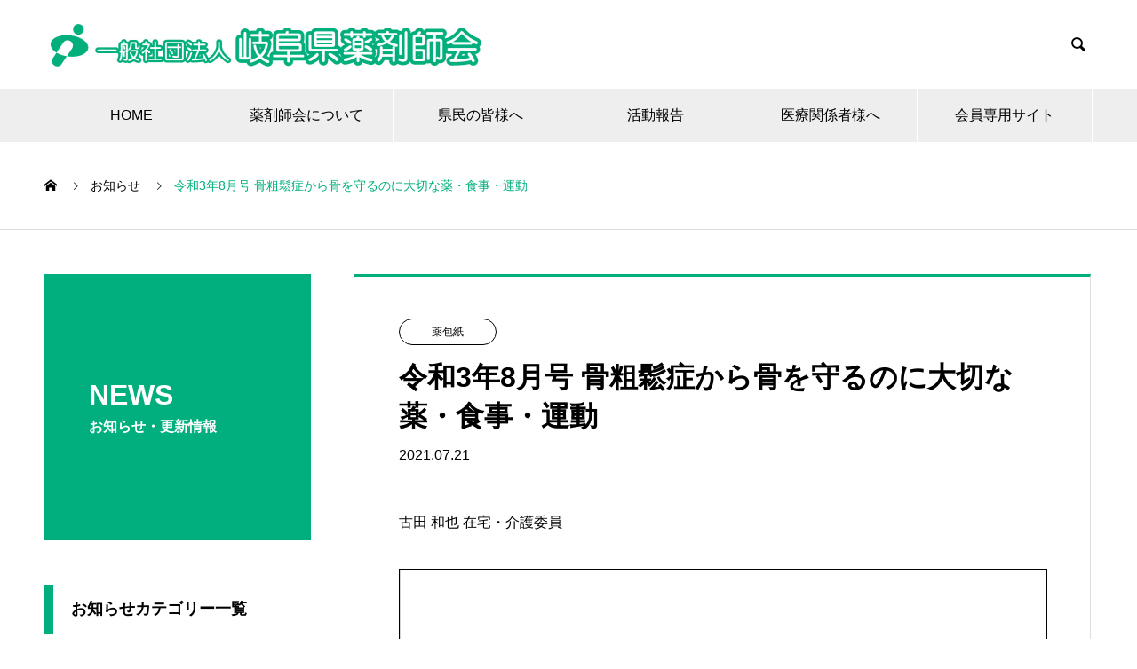

--- FILE ---
content_type: text/html; charset=UTF-8
request_url: https://www.gifuyaku.or.jp/news/202107-furuta/
body_size: 11335
content:
<!DOCTYPE html>
<html lang="ja" prefix="og: http://ogp.me/ns#">
<head>
<meta charset="UTF-8">
  <meta name="viewport" content="width=device-width, initial-scale=1">
  <meta name="description" content="古田 和也 在宅・介護委員PDFのダウンロードはこちらから→令和3年8月号 骨粗鬆症から骨を守るのに大切な薬・食事・運動...">
  <title>令和3年8月号 骨粗鬆症から骨を守るのに大切な薬・食事・運動 &#8211; 一般社団法人 岐阜県薬剤師会</title>
<meta name='robots' content='max-image-preview:large' />
<link rel="alternate" type="application/rss+xml" title="一般社団法人 岐阜県薬剤師会 &raquo; フィード" href="https://www.gifuyaku.or.jp/feed/" />
<link rel="alternate" type="application/rss+xml" title="一般社団法人 岐阜県薬剤師会 &raquo; コメントフィード" href="https://www.gifuyaku.or.jp/comments/feed/" />
<link rel="alternate" title="oEmbed (JSON)" type="application/json+oembed" href="https://www.gifuyaku.or.jp/wp-json/oembed/1.0/embed?url=https%3A%2F%2Fwww.gifuyaku.or.jp%2Fnews%2F202107-furuta%2F" />
<link rel="alternate" title="oEmbed (XML)" type="text/xml+oembed" href="https://www.gifuyaku.or.jp/wp-json/oembed/1.0/embed?url=https%3A%2F%2Fwww.gifuyaku.or.jp%2Fnews%2F202107-furuta%2F&#038;format=xml" />
<style id='wp-img-auto-sizes-contain-inline-css' type='text/css'>
img:is([sizes=auto i],[sizes^="auto," i]){contain-intrinsic-size:3000px 1500px}
/*# sourceURL=wp-img-auto-sizes-contain-inline-css */
</style>
<style id='wp-block-library-inline-css' type='text/css'>
:root{--wp-block-synced-color:#7a00df;--wp-block-synced-color--rgb:122,0,223;--wp-bound-block-color:var(--wp-block-synced-color);--wp-editor-canvas-background:#ddd;--wp-admin-theme-color:#007cba;--wp-admin-theme-color--rgb:0,124,186;--wp-admin-theme-color-darker-10:#006ba1;--wp-admin-theme-color-darker-10--rgb:0,107,160.5;--wp-admin-theme-color-darker-20:#005a87;--wp-admin-theme-color-darker-20--rgb:0,90,135;--wp-admin-border-width-focus:2px}@media (min-resolution:192dpi){:root{--wp-admin-border-width-focus:1.5px}}.wp-element-button{cursor:pointer}:root .has-very-light-gray-background-color{background-color:#eee}:root .has-very-dark-gray-background-color{background-color:#313131}:root .has-very-light-gray-color{color:#eee}:root .has-very-dark-gray-color{color:#313131}:root .has-vivid-green-cyan-to-vivid-cyan-blue-gradient-background{background:linear-gradient(135deg,#00d084,#0693e3)}:root .has-purple-crush-gradient-background{background:linear-gradient(135deg,#34e2e4,#4721fb 50%,#ab1dfe)}:root .has-hazy-dawn-gradient-background{background:linear-gradient(135deg,#faaca8,#dad0ec)}:root .has-subdued-olive-gradient-background{background:linear-gradient(135deg,#fafae1,#67a671)}:root .has-atomic-cream-gradient-background{background:linear-gradient(135deg,#fdd79a,#004a59)}:root .has-nightshade-gradient-background{background:linear-gradient(135deg,#330968,#31cdcf)}:root .has-midnight-gradient-background{background:linear-gradient(135deg,#020381,#2874fc)}:root{--wp--preset--font-size--normal:16px;--wp--preset--font-size--huge:42px}.has-regular-font-size{font-size:1em}.has-larger-font-size{font-size:2.625em}.has-normal-font-size{font-size:var(--wp--preset--font-size--normal)}.has-huge-font-size{font-size:var(--wp--preset--font-size--huge)}.has-text-align-center{text-align:center}.has-text-align-left{text-align:left}.has-text-align-right{text-align:right}.has-fit-text{white-space:nowrap!important}#end-resizable-editor-section{display:none}.aligncenter{clear:both}.items-justified-left{justify-content:flex-start}.items-justified-center{justify-content:center}.items-justified-right{justify-content:flex-end}.items-justified-space-between{justify-content:space-between}.screen-reader-text{border:0;clip-path:inset(50%);height:1px;margin:-1px;overflow:hidden;padding:0;position:absolute;width:1px;word-wrap:normal!important}.screen-reader-text:focus{background-color:#ddd;clip-path:none;color:#444;display:block;font-size:1em;height:auto;left:5px;line-height:normal;padding:15px 23px 14px;text-decoration:none;top:5px;width:auto;z-index:100000}html :where(.has-border-color){border-style:solid}html :where([style*=border-top-color]){border-top-style:solid}html :where([style*=border-right-color]){border-right-style:solid}html :where([style*=border-bottom-color]){border-bottom-style:solid}html :where([style*=border-left-color]){border-left-style:solid}html :where([style*=border-width]){border-style:solid}html :where([style*=border-top-width]){border-top-style:solid}html :where([style*=border-right-width]){border-right-style:solid}html :where([style*=border-bottom-width]){border-bottom-style:solid}html :where([style*=border-left-width]){border-left-style:solid}html :where(img[class*=wp-image-]){height:auto;max-width:100%}:where(figure){margin:0 0 1em}html :where(.is-position-sticky){--wp-admin--admin-bar--position-offset:var(--wp-admin--admin-bar--height,0px)}@media screen and (max-width:600px){html :where(.is-position-sticky){--wp-admin--admin-bar--position-offset:0px}}

/*# sourceURL=wp-block-library-inline-css */
</style><style id='global-styles-inline-css' type='text/css'>
:root{--wp--preset--aspect-ratio--square: 1;--wp--preset--aspect-ratio--4-3: 4/3;--wp--preset--aspect-ratio--3-4: 3/4;--wp--preset--aspect-ratio--3-2: 3/2;--wp--preset--aspect-ratio--2-3: 2/3;--wp--preset--aspect-ratio--16-9: 16/9;--wp--preset--aspect-ratio--9-16: 9/16;--wp--preset--color--black: #000000;--wp--preset--color--cyan-bluish-gray: #abb8c3;--wp--preset--color--white: #ffffff;--wp--preset--color--pale-pink: #f78da7;--wp--preset--color--vivid-red: #cf2e2e;--wp--preset--color--luminous-vivid-orange: #ff6900;--wp--preset--color--luminous-vivid-amber: #fcb900;--wp--preset--color--light-green-cyan: #7bdcb5;--wp--preset--color--vivid-green-cyan: #00d084;--wp--preset--color--pale-cyan-blue: #8ed1fc;--wp--preset--color--vivid-cyan-blue: #0693e3;--wp--preset--color--vivid-purple: #9b51e0;--wp--preset--gradient--vivid-cyan-blue-to-vivid-purple: linear-gradient(135deg,rgb(6,147,227) 0%,rgb(155,81,224) 100%);--wp--preset--gradient--light-green-cyan-to-vivid-green-cyan: linear-gradient(135deg,rgb(122,220,180) 0%,rgb(0,208,130) 100%);--wp--preset--gradient--luminous-vivid-amber-to-luminous-vivid-orange: linear-gradient(135deg,rgb(252,185,0) 0%,rgb(255,105,0) 100%);--wp--preset--gradient--luminous-vivid-orange-to-vivid-red: linear-gradient(135deg,rgb(255,105,0) 0%,rgb(207,46,46) 100%);--wp--preset--gradient--very-light-gray-to-cyan-bluish-gray: linear-gradient(135deg,rgb(238,238,238) 0%,rgb(169,184,195) 100%);--wp--preset--gradient--cool-to-warm-spectrum: linear-gradient(135deg,rgb(74,234,220) 0%,rgb(151,120,209) 20%,rgb(207,42,186) 40%,rgb(238,44,130) 60%,rgb(251,105,98) 80%,rgb(254,248,76) 100%);--wp--preset--gradient--blush-light-purple: linear-gradient(135deg,rgb(255,206,236) 0%,rgb(152,150,240) 100%);--wp--preset--gradient--blush-bordeaux: linear-gradient(135deg,rgb(254,205,165) 0%,rgb(254,45,45) 50%,rgb(107,0,62) 100%);--wp--preset--gradient--luminous-dusk: linear-gradient(135deg,rgb(255,203,112) 0%,rgb(199,81,192) 50%,rgb(65,88,208) 100%);--wp--preset--gradient--pale-ocean: linear-gradient(135deg,rgb(255,245,203) 0%,rgb(182,227,212) 50%,rgb(51,167,181) 100%);--wp--preset--gradient--electric-grass: linear-gradient(135deg,rgb(202,248,128) 0%,rgb(113,206,126) 100%);--wp--preset--gradient--midnight: linear-gradient(135deg,rgb(2,3,129) 0%,rgb(40,116,252) 100%);--wp--preset--font-size--small: 13px;--wp--preset--font-size--medium: 20px;--wp--preset--font-size--large: 36px;--wp--preset--font-size--x-large: 42px;--wp--preset--spacing--20: 0.44rem;--wp--preset--spacing--30: 0.67rem;--wp--preset--spacing--40: 1rem;--wp--preset--spacing--50: 1.5rem;--wp--preset--spacing--60: 2.25rem;--wp--preset--spacing--70: 3.38rem;--wp--preset--spacing--80: 5.06rem;--wp--preset--shadow--natural: 6px 6px 9px rgba(0, 0, 0, 0.2);--wp--preset--shadow--deep: 12px 12px 50px rgba(0, 0, 0, 0.4);--wp--preset--shadow--sharp: 6px 6px 0px rgba(0, 0, 0, 0.2);--wp--preset--shadow--outlined: 6px 6px 0px -3px rgb(255, 255, 255), 6px 6px rgb(0, 0, 0);--wp--preset--shadow--crisp: 6px 6px 0px rgb(0, 0, 0);}:where(.is-layout-flex){gap: 0.5em;}:where(.is-layout-grid){gap: 0.5em;}body .is-layout-flex{display: flex;}.is-layout-flex{flex-wrap: wrap;align-items: center;}.is-layout-flex > :is(*, div){margin: 0;}body .is-layout-grid{display: grid;}.is-layout-grid > :is(*, div){margin: 0;}:where(.wp-block-columns.is-layout-flex){gap: 2em;}:where(.wp-block-columns.is-layout-grid){gap: 2em;}:where(.wp-block-post-template.is-layout-flex){gap: 1.25em;}:where(.wp-block-post-template.is-layout-grid){gap: 1.25em;}.has-black-color{color: var(--wp--preset--color--black) !important;}.has-cyan-bluish-gray-color{color: var(--wp--preset--color--cyan-bluish-gray) !important;}.has-white-color{color: var(--wp--preset--color--white) !important;}.has-pale-pink-color{color: var(--wp--preset--color--pale-pink) !important;}.has-vivid-red-color{color: var(--wp--preset--color--vivid-red) !important;}.has-luminous-vivid-orange-color{color: var(--wp--preset--color--luminous-vivid-orange) !important;}.has-luminous-vivid-amber-color{color: var(--wp--preset--color--luminous-vivid-amber) !important;}.has-light-green-cyan-color{color: var(--wp--preset--color--light-green-cyan) !important;}.has-vivid-green-cyan-color{color: var(--wp--preset--color--vivid-green-cyan) !important;}.has-pale-cyan-blue-color{color: var(--wp--preset--color--pale-cyan-blue) !important;}.has-vivid-cyan-blue-color{color: var(--wp--preset--color--vivid-cyan-blue) !important;}.has-vivid-purple-color{color: var(--wp--preset--color--vivid-purple) !important;}.has-black-background-color{background-color: var(--wp--preset--color--black) !important;}.has-cyan-bluish-gray-background-color{background-color: var(--wp--preset--color--cyan-bluish-gray) !important;}.has-white-background-color{background-color: var(--wp--preset--color--white) !important;}.has-pale-pink-background-color{background-color: var(--wp--preset--color--pale-pink) !important;}.has-vivid-red-background-color{background-color: var(--wp--preset--color--vivid-red) !important;}.has-luminous-vivid-orange-background-color{background-color: var(--wp--preset--color--luminous-vivid-orange) !important;}.has-luminous-vivid-amber-background-color{background-color: var(--wp--preset--color--luminous-vivid-amber) !important;}.has-light-green-cyan-background-color{background-color: var(--wp--preset--color--light-green-cyan) !important;}.has-vivid-green-cyan-background-color{background-color: var(--wp--preset--color--vivid-green-cyan) !important;}.has-pale-cyan-blue-background-color{background-color: var(--wp--preset--color--pale-cyan-blue) !important;}.has-vivid-cyan-blue-background-color{background-color: var(--wp--preset--color--vivid-cyan-blue) !important;}.has-vivid-purple-background-color{background-color: var(--wp--preset--color--vivid-purple) !important;}.has-black-border-color{border-color: var(--wp--preset--color--black) !important;}.has-cyan-bluish-gray-border-color{border-color: var(--wp--preset--color--cyan-bluish-gray) !important;}.has-white-border-color{border-color: var(--wp--preset--color--white) !important;}.has-pale-pink-border-color{border-color: var(--wp--preset--color--pale-pink) !important;}.has-vivid-red-border-color{border-color: var(--wp--preset--color--vivid-red) !important;}.has-luminous-vivid-orange-border-color{border-color: var(--wp--preset--color--luminous-vivid-orange) !important;}.has-luminous-vivid-amber-border-color{border-color: var(--wp--preset--color--luminous-vivid-amber) !important;}.has-light-green-cyan-border-color{border-color: var(--wp--preset--color--light-green-cyan) !important;}.has-vivid-green-cyan-border-color{border-color: var(--wp--preset--color--vivid-green-cyan) !important;}.has-pale-cyan-blue-border-color{border-color: var(--wp--preset--color--pale-cyan-blue) !important;}.has-vivid-cyan-blue-border-color{border-color: var(--wp--preset--color--vivid-cyan-blue) !important;}.has-vivid-purple-border-color{border-color: var(--wp--preset--color--vivid-purple) !important;}.has-vivid-cyan-blue-to-vivid-purple-gradient-background{background: var(--wp--preset--gradient--vivid-cyan-blue-to-vivid-purple) !important;}.has-light-green-cyan-to-vivid-green-cyan-gradient-background{background: var(--wp--preset--gradient--light-green-cyan-to-vivid-green-cyan) !important;}.has-luminous-vivid-amber-to-luminous-vivid-orange-gradient-background{background: var(--wp--preset--gradient--luminous-vivid-amber-to-luminous-vivid-orange) !important;}.has-luminous-vivid-orange-to-vivid-red-gradient-background{background: var(--wp--preset--gradient--luminous-vivid-orange-to-vivid-red) !important;}.has-very-light-gray-to-cyan-bluish-gray-gradient-background{background: var(--wp--preset--gradient--very-light-gray-to-cyan-bluish-gray) !important;}.has-cool-to-warm-spectrum-gradient-background{background: var(--wp--preset--gradient--cool-to-warm-spectrum) !important;}.has-blush-light-purple-gradient-background{background: var(--wp--preset--gradient--blush-light-purple) !important;}.has-blush-bordeaux-gradient-background{background: var(--wp--preset--gradient--blush-bordeaux) !important;}.has-luminous-dusk-gradient-background{background: var(--wp--preset--gradient--luminous-dusk) !important;}.has-pale-ocean-gradient-background{background: var(--wp--preset--gradient--pale-ocean) !important;}.has-electric-grass-gradient-background{background: var(--wp--preset--gradient--electric-grass) !important;}.has-midnight-gradient-background{background: var(--wp--preset--gradient--midnight) !important;}.has-small-font-size{font-size: var(--wp--preset--font-size--small) !important;}.has-medium-font-size{font-size: var(--wp--preset--font-size--medium) !important;}.has-large-font-size{font-size: var(--wp--preset--font-size--large) !important;}.has-x-large-font-size{font-size: var(--wp--preset--font-size--x-large) !important;}
/*# sourceURL=global-styles-inline-css */
</style>

<style id='classic-theme-styles-inline-css' type='text/css'>
/*! This file is auto-generated */
.wp-block-button__link{color:#fff;background-color:#32373c;border-radius:9999px;box-shadow:none;text-decoration:none;padding:calc(.667em + 2px) calc(1.333em + 2px);font-size:1.125em}.wp-block-file__button{background:#32373c;color:#fff;text-decoration:none}
/*# sourceURL=/wp-includes/css/classic-themes.min.css */
</style>
<link rel='stylesheet' id='nano-style-css' href='https://www.gifuyaku.or.jp/wordpress/wp-content/themes/nano_tcd065/style.css?ver=1.10' type='text/css' media='all' />
<script type="text/javascript" src="https://www.gifuyaku.or.jp/wordpress/wp-includes/js/jquery/jquery.min.js?ver=3.7.1" id="jquery-core-js"></script>
<script type="text/javascript" src="https://www.gifuyaku.or.jp/wordpress/wp-includes/js/jquery/jquery-migrate.min.js?ver=3.4.1" id="jquery-migrate-js"></script>
<link rel="https://api.w.org/" href="https://www.gifuyaku.or.jp/wp-json/" /><link rel="canonical" href="https://www.gifuyaku.or.jp/news/202107-furuta/" />
<link rel='shortlink' href='https://www.gifuyaku.or.jp/?p=289' />
<style>
.c-comment__form-submit:hover,.p-cb__item-btn a,.c-pw__btn,.p-readmore__btn:hover,.p-page-links a:hover span,.p-page-links > span,.p-pager a:hover,.p-pager span,.p-pagetop:focus,.p-pagetop:hover,.p-widget__title{background: #00af7d}.p-breadcrumb__item{color: #00af7d}.widget_nav_menu a:hover,.p-article02 a:hover .p-article02__title{color: #007c59}.p-entry__body a,.custom-html-widget a{color: #00af7d}body{font-family: Verdana, "Hiragino Kaku Gothic ProN", "ヒラギノ角ゴ ProN W3", "メイリオ", Meiryo, sans-serif}.c-logo,.p-page-header__title,.p-banner__title,.p-cover__title,.p-archive-header__title,.p-article05__title,.p-article09__title,.p-cb__item-title,.p-article11__title,.p-article12__title,.p-index-content01__title,.p-header-content__title,.p-megamenu01__item-list > li > a,.p-article13__title,.p-megamenu02__title,.p-cover__header-title{font-family: Verdana, "Hiragino Kaku Gothic ProN", "ヒラギノ角ゴ ProN W3", "メイリオ", Meiryo, sans-serif}.p-hover-effect--type1:hover img{-webkit-transform: scale(1.1);transform: scale(1.1)}.p-blog__title{color: #000000;font-size: 28px}.p-cat--19{color: #000000;border: 1px solid #000000}.p-cat--6{color: #1e73be;border: 1px solid #1e73be}.p-cat--21{color: #000000;border: 1px solid #000000}.p-cat--26{color: ;border: 1px solid }.p-cat--32{color: ;border: 1px solid }.p-cat--24{color: #000000;border: 1px solid #000000}.p-cat--15{color: #81d742;border: 1px solid #81d742}.p-cat--9{color: #dd9933;border: 1px solid #dd9933}.p-cat--12{color: #000000;border: 1px solid #000000}.p-cat--27{color: #000000;border: 1px solid #000000}.p-cat--20{color: #000000;border: 1px solid #000000}.p-cat--31{color: ;border: 1px solid }.p-cat--25{color: #000000;border: 1px solid #000000}.p-article04:hover a .p-article04__title{color: #00af7d}.p-article06__content{border-left: 4px solid #d80100}.p-article06__title a:hover{color: #d80100}.p-article06__cat:hover{background: #d80100}.l-header{background: #ffffff}.l-header--fixed.is-active{background: #ffffff}.l-header__desc{color: #000000;font-size: 14px}.l-header__nav{background: #eeeeee}.p-global-nav > li > a,.p-menu-btn{color: #000000}.p-global-nav > li > a:hover,.p-global-nav > .current-menu-item > a{background: #00af7d;color: #ffffff}.p-global-nav .sub-menu a{background: #00af7d;color: #ffffff}.p-global-nav .sub-menu a:hover{background: #007c59;color: #ffffff}.p-global-nav .menu-item-has-children > a > .p-global-nav__toggle::before{border-color: #000000}.p-megamenu02::before{background: #d80100}.p-megamenu02__list a:hover .p-article13__title{color: #d80100}.p-footer-banners{background: #f4f4f4}.p-info{background: #ffffff;color: #000000}.p-info__logo{font-size: 28px}.p-info__desc{color: #000000;font-size: 20px}.p-footer-widgets{background: #ffffff;color: #000000}.p-footer-widget__title{color: #00af7d}.p-footer-nav{background: #ffffff;color: #000000}.p-footer-nav a{color: #000000}.p-footer-nav a:hover{color: #000000}.p-copyright{background: #00af7d}.p-blog__title,.p-entry,.p-headline,.p-cat-list__title{border-top: 3px solid #00af7d}.p-works-entry__header{border-bottom: 3px solid #00af7d}.p-article01 a:hover .p-article01__title,.p-article03 a:hover .p-article03__title,.p-article05__link,.p-article08__title a:hover,.p-article09__link,.p-article07 a:hover .p-article07__title,.p-article10 a:hover .p-article10__title{color: #00af7d}.p-page-header,.p-list__item a::before,.p-cover__header,.p-works-entry__cat:hover,.p-service-cat-header{background: #00af7d}.p-page-header__title,.p-cover__header-title{color: #ffffff;font-size: 32px}.p-page-header__sub,.p-cover__header-sub{color: #ffffff;font-size: 16px}.p-entry__title{font-size: 32px}.p-entry__body{font-size: 16px}@media screen and (max-width: 767px) {.p-blog__title{font-size: 24px}.p-list .is-current > a{color: #00af7d}.p-entry__title{font-size: 20px}.p-entry__body{font-size: 14px}}@media screen and (max-width: 1199px) {.p-global-nav > li > a,.p-global-nav > li > a:hover{background: #ffffff;color: #00af7d}}@media screen and (max-width: 991px) {.p-page-header__title,.p-cover__header-title{font-size: 22px}.p-page-header__sub,.p-cover__header-sub{font-size: 14px}}.c-load--type1 { border: 3px solid rgba(0, 175, 125, 0.2); border-top-color: #00af7d; }
.p-global-nav > li > a, .p-menu-btn{font-size:16px;}
.p-global-nav > li > a:hover, .p-global-nav > .current-menu-item > a{font-weight:bold;}
.p-news-tab-list__tabs-item.is-active a, .p-news-tab-list__tabs-item a:hover {background: #00af7d; border-color: #00af7d;}
.p-news-tab-list__tabs-item.is-active + .p-news-tab-list__tabs-item a {border-left: 1px solid #00af7d;}
.p-cover__sub{font-size:1.8em;}
/*固定ページの横幅*/
.page-template-default .p-entry__body:not(.p-index-content07){max-width:980px;margin:auto;}
/*右下topに戻るボタン*/
.p-pagetop { background: #00af7d;}
/*スマホ時のナビゲーションカスタマイズ*/
@media only screen and (max-width: 1199px){
.c-menu-btn::before{content:url(/wordpress/wp-content/uploads/2022/05/menu-sp.svg);}
.p-global-nav {display:block; text-align:left;padding-bottom:3em;}
.p-global-nav .sub-menu { display: block;}
.p-global-nav .sub-menu a {line-height: 15px;}
.p-global-nav > li {width:100%;}
.p-global-nav > li > .sub-menu {left:30%;top: 0;}
.p-global-nav > li.menu-item-has-children:hover > .sub-menu{left: 30%;top: 0;}
}
@media screen and (max-width: 767px){
.p-cover__sub{font-size:1em;}
}
/*フッターアイコン*/
.c-footer-bar__icon--file-text:before {content: url(/wordpress/wp-content/uploads/icon/1.svg);}
.c-footer-bar__icon--share-alt:before{content: url(/wordpress/wp-content/uploads/icon/2.svg);}
.c-footer-bar__icon--phone:before{content: url(/wordpress/wp-content/uploads/icon/3.svg);}
.c-footer-bar__icon--envelope:before{content: url(/wordpress/wp-content/uploads/icon/4.svg);}
.c-footer-bar__icon--tag:before{content: url(/wordpress/wp-content/uploads/icon/5.svg);}
.c-footer-bar__icon--pencil:before{content: url(/wordpress/wp-content/uploads/icon/6.svg);}
/*お知らせ一覧*/
.p-widget__title {background-color:transparent;color:#000;border-left: solid 10px #00af7d;line-height:3em;height:3em;font-size:1.3em;font-weight:bold;}
.l-secondary .widget_nav_menu ul li a{padding:0.5em 10px;}
/*検索ページ*/
.search-no-results .p-list{display:none;}
</style>
<link rel="icon" href="https://www.gifuyaku.or.jp/wordpress/wp-content/uploads/2022/04/cropped-icon-32x32.png" sizes="32x32" />
<link rel="icon" href="https://www.gifuyaku.or.jp/wordpress/wp-content/uploads/2022/04/cropped-icon-192x192.png" sizes="192x192" />
<link rel="apple-touch-icon" href="https://www.gifuyaku.or.jp/wordpress/wp-content/uploads/2022/04/cropped-icon-180x180.png" />
<meta name="msapplication-TileImage" content="https://www.gifuyaku.or.jp/wordpress/wp-content/uploads/2022/04/cropped-icon-270x270.png" />
<!-- Global site tag (gtag.js) - Google Analytics -->
<script async src="https://www.googletagmanager.com/gtag/js?id=G-HXKW0J5G46"></script>
<script>
  window.dataLayer = window.dataLayer || [];
  function gtag(){dataLayer.push(arguments);}
  gtag('js', new Date());

  gtag('config', 'G-HXKW0J5G46');
</script>
<link rel='stylesheet' id='pdfemb_embed_pdf_css-css' href='https://www.gifuyaku.or.jp/wordpress/wp-content/plugins/pdf-embedder/assets/css/pdfemb.min.css?ver=4.9.3' type='text/css' media='all' />
</head>
<body class="wp-singular news-template-default single single-news postid-289 wp-theme-nano_tcd065">

  <div id="site_loader_overlay">
  <div id="site_loader_animation" class="c-load--type1">
      </div>
</div>

  <header id="js-header" class="l-header">
    <div class="l-header__inner l-inner">

      <div class="l-header__logo c-logo">
    <a href="https://www.gifuyaku.or.jp/">
      <img src="https://www.gifuyaku.or.jp/wordpress/wp-content/uploads/2022/05/title-logo-pc.jpg" alt="一般社団法人 岐阜県薬剤師会" width="500" height="55">
      </a>
  </div>

      <p class="l-header__desc"></p>

            <form id="js-header__form" role="search" method="get" class="l-header__form" action="https://www.gifuyaku.or.jp/" _lpchecked="1">
		    <input id="js-header__form-input" class="l-header__form-input" type="text" value="" name="s" tabindex="-1">
        <button id="js-header__form-close" class="l-header__form-close p-close-btn" aria-hidden="true" type="button">閉じる</button>
      </form>
      <button id="js-header__search" class="l-header__search" aria-hidden="true">&#xe915;</button>
      
   
    </div>
    <button id="js-menu-btn" class="p-menu-btn c-menu-btn"></button>
    <nav id="js-header__nav" class="l-header__nav">
      <ul id="js-global-nav" class="p-global-nav l-inner"><li id="menu-item-81" class="menu-item menu-item-type-post_type menu-item-object-page menu-item-home menu-item-81"><a href="https://www.gifuyaku.or.jp/">HOME<span class="p-global-nav__toggle"></span></a></li>
<li id="menu-item-748" class="menu-item menu-item-type-post_type menu-item-object-page menu-item-has-children menu-item-748"><a href="https://www.gifuyaku.or.jp/about-us/">薬剤師会について<span class="p-global-nav__toggle"></span></a>
<ul class="sub-menu">
	<li id="menu-item-747" class="menu-item menu-item-type-post_type menu-item-object-page menu-item-747"><a href="https://www.gifuyaku.or.jp/about-us/">岐阜県薬剤師会について<span class="p-global-nav__toggle"></span></a></li>
	<li id="menu-item-717" class="menu-item menu-item-type-post_type menu-item-object-page menu-item-717"><a href="https://www.gifuyaku.or.jp/about-us/jimu/">法人情報の公開<span class="p-global-nav__toggle"></span></a></li>
</ul>
</li>
<li id="menu-item-806" class="menu-item menu-item-type-post_type menu-item-object-page menu-item-has-children menu-item-806"><a href="https://www.gifuyaku.or.jp/kenmin/">県民の皆様へ<span class="p-global-nav__toggle"></span></a>
<ul class="sub-menu">
	<li id="menu-item-1294" class="menu-item menu-item-type-post_type menu-item-object-page menu-item-1294"><a href="https://www.gifuyaku.or.jp/kenmin/">県民の皆様へ<span class="p-global-nav__toggle"></span></a></li>
	<li id="menu-item-873" class="menu-item menu-item-type-post_type menu-item-object-page menu-item-873"><a href="https://www.gifuyaku.or.jp/kenmin/yakkoku-kensaku/">薬局検索<span class="p-global-nav__toggle"></span></a></li>
	<li id="menu-item-874" class="menu-item menu-item-type-post_type menu-item-object-page menu-item-874"><a href="https://www.gifuyaku.or.jp/kenmin/anti-dope-sibu-maibo/">アンチ･ドーピング相談薬局<span class="p-global-nav__toggle"></span></a></li>
	<li id="menu-item-1154" class="menu-item menu-item-type-post_type menu-item-object-page menu-item-1154"><a href="https://www.gifuyaku.or.jp/kenmin/gakko/">学校薬剤師の紹介<span class="p-global-nav__toggle"></span></a></li>
	<li id="menu-item-1174" class="menu-item menu-item-type-post_type menu-item-object-page menu-item-1174"><a href="https://www.gifuyaku.or.jp/kenmin/link/">医療関係リンク集<span class="p-global-nav__toggle"></span></a></li>
</ul>
</li>
<li id="menu-item-688" class="menu-item menu-item-type-custom menu-item-object-custom menu-item-has-children menu-item-688"><a href="https://gifuyaku.or.jp/health/">活動報告<span class="p-global-nav__toggle"></span></a>
<ul class="sub-menu">
	<li id="menu-item-525" class="menu-item menu-item-type-post_type menu-item-object-page menu-item-525"><a href="https://www.gifuyaku.or.jp/health/">薬剤師からの情報提供<span class="p-global-nav__toggle"></span></a></li>
</ul>
</li>
<li id="menu-item-527" class="menu-item menu-item-type-custom menu-item-object-custom menu-item-has-children menu-item-527"><a href="https://gifuyaku.or.jp/koudo/">医療関係者様へ<span class="p-global-nav__toggle"></span></a>
<ul class="sub-menu">
	<li id="menu-item-651" class="menu-item menu-item-type-post_type menu-item-object-page menu-item-651"><a href="https://www.gifuyaku.or.jp/koudo/">高度管理医療機器<span class="p-global-nav__toggle"></span></a></li>
	<li id="menu-item-542" class="menu-item menu-item-type-post_type menu-item-object-page menu-item-542"><a href="https://www.gifuyaku.or.jp/yakuyaku/">医療機関との連携<span class="p-global-nav__toggle"></span></a></li>
</ul>
</li>
<li id="menu-item-85" class="menu-item menu-item-type-custom menu-item-object-custom menu-item-has-children menu-item-85"><a href="/kaiin/">会員専用サイト<span class="p-global-nav__toggle"></span></a>
<ul class="sub-menu">
	<li id="menu-item-86" class="menu-item menu-item-type-custom menu-item-object-custom menu-item-86"><a target="_blank" href="/kaiin/">ログイン<span class="p-global-nav__toggle"></span></a></li>
	<li id="menu-item-707" class="menu-item menu-item-type-post_type menu-item-object-page menu-item-707"><a href="https://www.gifuyaku.or.jp/kenyaku-nyuukai/">入会のご案内<span class="p-global-nav__toggle"></span></a></li>
</ul>
</li>
</ul>      <button id="js-header__nav-close" class="l-header__nav-close p-close-btn">閉じる</button>
    </nav>

    
  </header>
  <main class="l-main">
<ol class="p-breadcrumb c-breadcrumb l-inner" itemscope itemtype="http://schema.org/BreadcrumbList">
<li class="p-breadcrumb__item c-breadcrumb__item c-breadcrumb__item--home" itemprop="itemListElement" itemscope itemtype="http://schema.org/ListItem"><a href="https://www.gifuyaku.or.jp/" itemprop="item"><span itemprop="name">HOME</span></a><meta itemprop="position" content="1"></li>
<li class="p-breadcrumb__item c-breadcrumb__item" itemprop="itemListElement" itemscope itemtype="http://schema.org/ListItem"><a href="https://www.gifuyaku.or.jp/news/" itemprop="item"><span itemprop="name">お知らせ</span></a><meta itemprop="position" content="2"></li>
<li class="p-breadcrumb__item c-breadcrumb__item" itemprop="itemListElement" itemscope itemtype="http://schema.org/ListItem"><span itemprop="name">令和3年8月号 骨粗鬆症から骨を守るのに大切な薬・食事・運動</span><meta itemprop="position" content="3"></li>
</ol>

<div class="l-contents l-contents--grid">

  <div class="l-contents__inner l-inner">

    <header class="l-page-header pb0">
  <div class="p-page-header">
    <h1 class="p-page-header__title">NEWS</h1>
    <p class="p-page-header__sub">お知らせ・更新情報</p>
  </div>
  </header>

    <div class="l-primary">

            <article class="p-entry">

        <div class="p-entry__inner">

  	      <header class="p-entry__header">

                        <span class="p-entry__cat p-cat p-cat--20">薬包紙</span>
            
            <h1 class="p-entry__title">令和3年8月号 骨粗鬆症から骨を守るのに大切な薬・食事・運動</h1>

                        <time class="p-entry__date" datetime="2021-07-21">2021.07.21</time>
            
          </header>

          
          <div class="p-entry__body">
          <p>古田 和也 在宅・介護委員</p>
<a href="/wordpress/wp-content/uploads/2022/05/202107-furuta.pdf" class="pdfemb-viewer" style="" data-width="max" data-height="max" data-toolbar="bottom" data-toolbar-fixed="off">202107-furuta</a>
<p>PDFのダウンロードはこちらから→<a href="/wordpress/wp-content/uploads/2022/05/202107-furuta.pdf">令和3年8月号 骨粗鬆症から骨を守るのに大切な薬・食事・運動</a></p>
          </div>

          
          			    <ul class="p-nav01 c-nav01 u-clearfix">
			    	<li class="p-nav01__item--prev p-nav01__item c-nav01__item c-nav01__item--prev"><a href="https://www.gifuyaku.or.jp/news/202106-hasegawa/" data-prev="前の記事"><span>令和3年7月号 知っていますか？ソフトドリンクケトー...</span></a></li>
			    	<li class="p-nav01__item--next p-nav01__item c-nav01__item c-nav01__item--next"><a href="https://www.gifuyaku.or.jp/news/mamagohan202107/" data-next="次の記事"><span>令和3年7月号 加熱式タバコはタバコじゃない？</span></a></li>
			    </ul>
          
  	    </div>
      </article>
      
      
            <section class="p-latest-news">
        <h2 class="p-headline">最新記事</h2>
        <ul class="p-news-list">
                    <li class="p-news-list__item p-article04">
            <a href="https://www.gifuyaku.or.jp/news/list20260130/">
                            <time class="p-article04__date" datetime="2026-01-30">2026.01.30</time>
                                          <span class="p-article04__cat p-cat p-cat--sm p-cat--31">薬局検索</span>
                            <h3 class="p-article04__title">【更新】各務原市の夜間・休日・在宅等対応薬局リスト（PDFファイル）2026年1月30...</h3>
            </a>
          </li>
                    <li class="p-news-list__item p-article04">
            <a href="https://www.gifuyaku.or.jp/news/mamagohan202601/">
                            <time class="p-article04__date" datetime="2026-01-14">2026.01.14</time>
                                          <span class="p-article04__cat p-cat p-cat--sm p-cat--21">ママのビタミン</span>
                            <h3 class="p-article04__title">ママのビタミン 令和8年1月号 小児には小児用の薬を使用してください！</h3>
            </a>
          </li>
                    <li class="p-news-list__item p-article04">
            <a href="https://www.gifuyaku.or.jp/news/60gakuyaku-kankyoueisei20260118/">
                            <time class="p-article04__date" datetime="2026-01-09">2026.01.09</time>
                                          <span class="p-article04__cat p-cat p-cat--sm p-cat--12">研修会情報</span>
                            <h3 class="p-article04__title">第63回岐阜県学校薬剤師大会・第60回岐阜県学校環境衛生研究大会&#8217;26.1...</h3>
            </a>
          </li>
                    <li class="p-news-list__item p-article04">
            <a href="https://www.gifuyaku.or.jp/news/list20260108/">
                            <time class="p-article04__date" datetime="2026-01-08">2026.01.08</time>
                                          <span class="p-article04__cat p-cat p-cat--sm p-cat--31">薬局検索</span>
                            <h3 class="p-article04__title">【更新】美濃加茂市・可児市・加茂郡・可児郡の夜間・休日・在宅等対応薬局リスト（PDFフ...</h3>
            </a>
          </li>
                    <li class="p-news-list__item p-article04">
            <a href="https://www.gifuyaku.or.jp/news/koudo-houkoku202512/">
                            <time class="p-article04__date" datetime="2026-01-05">2026.01.05</time>
                                          <span class="p-article04__cat p-cat p-cat--sm p-cat--25">高度管理医療機器研修会</span>
                            <h3 class="p-article04__title">令和7年度「高度管理医療機器販売業の営業管理者等にかかる継続研修会」の開催報告&#82...</h3>
            </a>
          </li>
                    <li class="p-news-list__item p-article04">
            <a href="https://www.gifuyaku.or.jp/news/byou-syuusyoku20260222/">
                            <time class="p-article04__date" datetime="2025-12-26">2025.12.26</time>
                                          <span class="p-article04__cat p-cat p-cat--sm p-cat--19">お知らせ</span>
                            <h3 class="p-article04__title">岐阜県病院薬剤師 就職フェア2026 &#8216;26.2.22開催（県病薬）：薬学...</h3>
            </a>
          </li>
                    <li class="p-news-list__item p-article04">
            <a href="https://www.gifuyaku.or.jp/news/kinkyuu-hinin-list20251222/">
                            <time class="p-article04__date" datetime="2025-12-22">2025.12.22</time>
                                          <span class="p-article04__cat p-cat p-cat--sm p-cat--32">医療関係者様へ</span>
                            <h3 class="p-article04__title">岐阜県内の薬局・店舗販売業管理者様　要指導医薬品たる緊急避妊薬販売に係る産婦人科医等と...</h3>
            </a>
          </li>
                    <li class="p-news-list__item p-article04">
            <a href="https://www.gifuyaku.or.jp/news/list-guzyo20251220/">
                            <time class="p-article04__date" datetime="2025-12-22">2025.12.22</time>
                                          <span class="p-article04__cat p-cat p-cat--sm p-cat--31">薬局検索</span>
                            <h3 class="p-article04__title">【更新】郡上市の夜間・休日・在宅等対応薬局リスト（PDFファイル）2025年12月4日...</h3>
            </a>
          </li>
                    <li class="p-news-list__item p-article04">
            <a href="https://www.gifuyaku.or.jp/news/tyuuken20250125/">
                            <time class="p-article04__date" datetime="2025-12-22">2025.12.22</time>
                                          <span class="p-article04__cat p-cat p-cat--sm p-cat--12">研修会情報</span>
                            <h3 class="p-article04__title">令和7年度 中堅薬剤師研修会’26.1.25開催（県病薬、県薬）</h3>
            </a>
          </li>
                    <li class="p-news-list__item p-article04">
            <a href="https://www.gifuyaku.or.jp/news/list20251204/">
                            <time class="p-article04__date" datetime="2025-12-04">2025.12.04</time>
                                          <span class="p-article04__cat p-cat p-cat--sm p-cat--31">薬局検索</span>
                            <h3 class="p-article04__title">【更新】美濃加茂市・可児市・加茂郡・可児郡の夜間・休日・在宅等対応薬局リスト（PDFフ...</h3>
            </a>
          </li>
                  </ul>
      </section>
      
    </div><!-- /.l-primary -->

    <div class="l-secondary">
<div class="p-widget widget_nav_menu" id="nav_menu-6">
<h2 class="p-widget__title">お知らせカテゴリー一覧</h2><div class="menu-%e3%81%8a%e7%9f%a5%e3%82%89%e3%81%9b%e3%82%ab%e3%83%86%e3%82%b4%e3%83%aa%e3%83%bc-container"><ul id="menu-%e3%81%8a%e7%9f%a5%e3%82%89%e3%81%9b%e3%82%ab%e3%83%86%e3%82%b4%e3%83%aa%e3%83%bc" class="menu"><li id="menu-item-1392" class="menu-item menu-item-type-taxonomy menu-item-object-news_category menu-item-has-children menu-item-1392"><a href="https://www.gifuyaku.or.jp/news_category/about-us/">薬剤師会について</a>
<ul class="sub-menu">
	<li id="menu-item-1388" class="menu-item menu-item-type-taxonomy menu-item-object-news_category menu-item-1388"><a href="https://www.gifuyaku.or.jp/news_category/kokoku/">公告</a></li>
</ul>
</li>
<li id="menu-item-104" class="menu-item menu-item-type-taxonomy menu-item-object-news_category menu-item-has-children menu-item-104"><a href="https://www.gifuyaku.or.jp/news_category/category2/">県民の皆様へ</a>
<ul class="sub-menu">
	<li id="menu-item-1390" class="menu-item menu-item-type-taxonomy menu-item-object-news_category menu-item-1390"><a href="https://www.gifuyaku.or.jp/news_category/covid-19/">新型コロナウイルス関連</a></li>
</ul>
</li>
<li id="menu-item-103" class="menu-item menu-item-type-taxonomy menu-item-object-news_category current-news-ancestor menu-item-has-children menu-item-103"><a href="https://www.gifuyaku.or.jp/news_category/category4/">活動報告</a>
<ul class="sub-menu">
	<li id="menu-item-101" class="menu-item menu-item-type-taxonomy menu-item-object-news_category menu-item-101"><a href="https://www.gifuyaku.or.jp/news_category/category7/">ママのビタミン</a></li>
	<li id="menu-item-106" class="menu-item menu-item-type-taxonomy menu-item-object-news_category current-news-ancestor current-menu-parent current-news-parent menu-item-106"><a href="https://www.gifuyaku.or.jp/news_category/category6/">薬包紙</a></li>
</ul>
</li>
<li id="menu-item-105" class="menu-item menu-item-type-taxonomy menu-item-object-news_category menu-item-has-children menu-item-105"><a href="https://www.gifuyaku.or.jp/news_category/category3/">研修会情報</a>
<ul class="sub-menu">
	<li id="menu-item-1391" class="menu-item menu-item-type-taxonomy menu-item-object-news_category menu-item-1391"><a href="https://www.gifuyaku.or.jp/news_category/koudokanri/">高度管理医療機器研修会</a></li>
</ul>
</li>
<li id="menu-item-102" class="menu-item menu-item-type-taxonomy menu-item-object-news_category menu-item-102"><a href="https://www.gifuyaku.or.jp/news_category/category1/">その他</a></li>
</ul></div></div>
</div><!-- /.l-secondary -->

  </div>
</div>

  </main>
  <footer class="l-footer">

    
    <div class="p-info">
      <div class="p-info__inner l-inner">

        <div class="p-info__logo c-logo">
    <a href="https://www.gifuyaku.or.jp/">
    <img src="https://www.gifuyaku.or.jp/wordpress/wp-content/uploads/2022/05/title-logo-pc.jpg" alt="一般社団法人 岐阜県薬剤師会" width="500" height="55">
    </a>
  </div>

        <p class="p-info__desc"></p>

	      <ul class="p-social-nav">
                                                                      	      </ul>
      </div>
    </div>
        <div class="p-footer-widgets">
      <div class="p-footer-widgets__inner l-inner">
        <div class="p-footer-widgets__item p-footer-widget widget_nav_menu" id="nav_menu-2">
<h2 class="p-footer-widget__title">薬剤師会について</h2><div class="menu-%e8%96%ac%e5%89%a4%e5%b8%ab%e4%bc%9a%e3%81%ab%e3%81%a4%e3%81%84%e3%81%a6-container"><ul id="menu-%e8%96%ac%e5%89%a4%e5%b8%ab%e4%bc%9a%e3%81%ab%e3%81%a4%e3%81%84%e3%81%a6" class="menu"><li id="menu-item-1308" class="menu-item menu-item-type-post_type menu-item-object-page menu-item-1308"><a href="https://www.gifuyaku.or.jp/about-us/">岐阜県薬剤師会について</a></li>
<li id="menu-item-1309" class="menu-item menu-item-type-post_type menu-item-object-page menu-item-1309"><a href="https://www.gifuyaku.or.jp/about-us/jimu/">法人情報の公開</a></li>
<li id="menu-item-1318" class="menu-item menu-item-type-post_type menu-item-object-page menu-item-1318"><a href="https://www.gifuyaku.or.jp/kenyaku-nyuukai/">入会のご案内</a></li>
<li id="menu-item-1311" class="menu-item menu-item-type-custom menu-item-object-custom menu-item-1311"><a href="/kaiin/">会員専用サイト【ログイン】</a></li>
</ul></div></div>
<div class="p-footer-widgets__item p-footer-widget widget_nav_menu" id="nav_menu-3">
<h2 class="p-footer-widget__title">県民の皆様へ</h2><div class="menu-%e7%9c%8c%e6%b0%91%e3%81%ae%e7%9a%86%e6%a7%98%e3%81%b8-container"><ul id="menu-%e7%9c%8c%e6%b0%91%e3%81%ae%e7%9a%86%e6%a7%98%e3%81%b8" class="menu"><li id="menu-item-1312" class="menu-item menu-item-type-post_type menu-item-object-page menu-item-1312"><a href="https://www.gifuyaku.or.jp/kenmin/">県民の皆様へ</a></li>
<li id="menu-item-1314" class="menu-item menu-item-type-post_type menu-item-object-page menu-item-1314"><a href="https://www.gifuyaku.or.jp/kenmin/yakkoku-kensaku/">薬局検索</a></li>
<li id="menu-item-1313" class="menu-item menu-item-type-post_type menu-item-object-page menu-item-1313"><a href="https://www.gifuyaku.or.jp/kenmin/anti-dope-sibu-maibo/">アンチ･ドーピング相談薬局・病院薬局</a></li>
<li id="menu-item-1344" class="menu-item menu-item-type-post_type menu-item-object-page menu-item-1344"><a href="https://www.gifuyaku.or.jp/kenmin/gakko/">学校薬剤師の紹介</a></li>
</ul></div></div>
<div class="p-footer-widgets__item p-footer-widget widget_nav_menu" id="nav_menu-4">
<h2 class="p-footer-widget__title">お知らせ・活動報告</h2><div class="menu-%e3%81%8a%e7%9f%a5%e3%82%89%e3%81%9b%e3%83%bb%e6%b4%bb%e5%8b%95%e5%a0%b1%e5%91%8a-container"><ul id="menu-%e3%81%8a%e7%9f%a5%e3%82%89%e3%81%9b%e3%83%bb%e6%b4%bb%e5%8b%95%e5%a0%b1%e5%91%8a" class="menu"><li id="menu-item-1315" class="menu-item menu-item-type-custom menu-item-object-custom menu-item-1315"><a href="/news/">お知らせ一覧</a></li>
<li id="menu-item-1345" class="menu-item menu-item-type-custom menu-item-object-custom menu-item-1345"><a href="/health/#yakuhoshi">薬包紙</a></li>
<li id="menu-item-1346" class="menu-item menu-item-type-custom menu-item-object-custom menu-item-1346"><a href="/health/#mamagohan">ママのビタミン</a></li>
<li id="menu-item-1317" class="menu-item menu-item-type-post_type menu-item-object-page menu-item-1317"><a href="https://www.gifuyaku.or.jp/kenmin/link/">医療関係リンク集</a></li>
</ul></div></div>
<div class="p-footer-widgets__item p-footer-widget widget_nav_menu" id="nav_menu-5">
<h2 class="p-footer-widget__title">医療関係者様へ</h2><div class="menu-%e5%8c%bb%e7%99%82%e9%96%a2%e4%bf%82%e8%80%85%e6%a7%98%e3%81%b8-container"><ul id="menu-%e5%8c%bb%e7%99%82%e9%96%a2%e4%bf%82%e8%80%85%e6%a7%98%e3%81%b8" class="menu"><li id="menu-item-1307" class="menu-item menu-item-type-post_type menu-item-object-page menu-item-1307"><a href="https://www.gifuyaku.or.jp/koudo/">高度管理医療機器</a></li>
<li id="menu-item-1306" class="menu-item menu-item-type-post_type menu-item-object-page menu-item-1306"><a href="https://www.gifuyaku.or.jp/yakuyaku/">医療機関との連携</a></li>
</ul></div></div>
      </div>
    </div><!-- /.p-footer-widgets -->
        <ul id="menu-%e3%83%95%e3%83%83%e3%82%bf%e3%83%bc%e3%83%a1%e3%83%8b%e3%83%a5%e3%83%bc" class="p-footer-nav"><li id="menu-item-23" class="menu-item menu-item-type-custom menu-item-object-custom menu-item-23"><a href="/about-us/#access">アクセス</a></li>
<li id="menu-item-1320" class="menu-item menu-item-type-post_type menu-item-object-page menu-item-privacy-policy menu-item-1320"><a rel="privacy-policy" href="https://www.gifuyaku.or.jp/privacy-policy/">プライバシーポリシー</a></li>
<li id="menu-item-687" class="menu-item menu-item-type-post_type menu-item-object-page menu-item-687"><a href="https://www.gifuyaku.or.jp/sitemap/">サイトマップ</a></li>
</ul>    <p class="p-copyright">
      <small>Copyright &copy; 一般社団法人 岐阜県薬剤師会 All Rights Reserved.</small>
    </p>
    <div id="js-pagetop" class="p-pagetop"><a href="#"></a></div>
  </footer>
  <script type="speculationrules">
{"prefetch":[{"source":"document","where":{"and":[{"href_matches":"/*"},{"not":{"href_matches":["/wordpress/wp-*.php","/wordpress/wp-admin/*","/wordpress/wp-content/uploads/*","/wordpress/wp-content/*","/wordpress/wp-content/plugins/*","/wordpress/wp-content/themes/nano_tcd065/*","/*\\?(.+)"]}},{"not":{"selector_matches":"a[rel~=\"nofollow\"]"}},{"not":{"selector_matches":".no-prefetch, .no-prefetch a"}}]},"eagerness":"conservative"}]}
</script>
<script type="text/javascript" src="https://www.gifuyaku.or.jp/wordpress/wp-content/themes/nano_tcd065/assets/js/bundle.js?ver=1.10" id="nano-bundle-js"></script>
<script type="text/javascript" src="https://www.gifuyaku.or.jp/wordpress/wp-content/themes/nano_tcd065/assets/js/comment.js?ver=1.10" id="nano-comment-js"></script>
<script type="text/javascript" src="https://www.gifuyaku.or.jp/wordpress/wp-content/plugins/pdf-embedder/assets/js/pdfjs/pdf.min.js?ver=2.2.228" id="pdfemb_pdfjs-js"></script>
<script type="text/javascript" id="pdfemb_embed_pdf-js-extra">
/* <![CDATA[ */
var pdfemb_trans = {"worker_src":"https://www.gifuyaku.or.jp/wordpress/wp-content/plugins/pdf-embedder/assets/js/pdfjs/pdf.worker.min.js","cmap_url":"https://www.gifuyaku.or.jp/wordpress/wp-content/plugins/pdf-embedder/assets/js/pdfjs/cmaps/","objectL10n":{"loading":"\u8aad\u307f\u8fbc\u307f\u4e2d\u2026","page":"\u30da\u30fc\u30b8","zoom":"\u30ba\u30fc\u30e0","prev":"\u524d\u306e\u30da\u30fc\u30b8","next":"\u6b21\u306e\u30da\u30fc\u30b8","zoomin":"\u62e1\u5927","secure":"\u5b89\u5168\u3067\u3059","zoomout":"\u7e2e\u5c0f","download":"PDF \u3092\u30c0\u30a6\u30f3\u30ed\u30fc\u30c9","fullscreen":"\u5168\u753b\u9762","domainerror":"\u30a8\u30e9\u30fc: PDF \u30d5\u30a1\u30a4\u30eb\u3078\u306e URL \u306f\u3001\u73fe\u5728\u306e\u30a6\u30a7\u30d6\u30da\u30fc\u30b8\u3068\u540c\u3058\u30c9\u30e1\u30a4\u30f3\u306b\u3042\u308b\u5fc5\u8981\u304c\u3042\u308a\u307e\u3059\u3002","clickhereinfo":"\u8a73\u7d30\u306f\u3053\u3061\u3089","widthheightinvalid":"PDF \u30da\u30fc\u30b8\u306e\u5e45\u307e\u305f\u306f\u9ad8\u3055\u306f\u3001\u6709\u52b9\u3067\u306f\u3042\u308a\u307e\u305b\u3093","viewinfullscreen":"\u5168\u753b\u9762\u8868\u793a"}};
//# sourceURL=pdfemb_embed_pdf-js-extra
/* ]]> */
</script>
<script type="text/javascript" src="https://www.gifuyaku.or.jp/wordpress/wp-content/plugins/pdf-embedder/assets/js/pdfemb.min.js?ver=4.9.3" id="pdfemb_embed_pdf-js"></script>
<script>
(function($) {
  var initialized = false;
  var initialize = function() {
    if (initialized) return;
    initialized = true;

    $(document).trigger('js-initialized');
    $(window).trigger('resize').trigger('scroll');
  };

  	$(window).load(function() {
    setTimeout(initialize, 800);
		$('#site_loader_animation:not(:hidden, :animated)').delay(600).fadeOut(400);
		$('#site_loader_overlay:not(:hidden, :animated)').delay(900).fadeOut(800);
	});
	setTimeout(function(){
		setTimeout(initialize, 800);
		$('#site_loader_animation:not(:hidden, :animated)').delay(600).fadeOut(400);
		$('#site_loader_overlay:not(:hidden, :animated)').delay(900).fadeOut(800);
	}, 3000);

  
})(jQuery);
</script>
</body>
</html>
